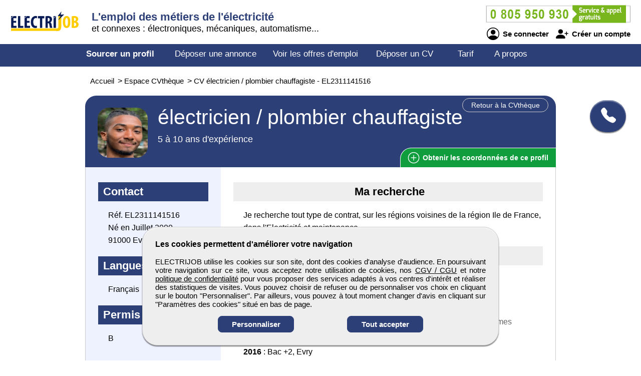

--- FILE ---
content_type: text/html; charset=utf-8
request_url: https://www.electrijob.com/cv-candidat/2311141516/electricien-plombier-chauffagiste
body_size: 7702
content:
<!DOCTYPE html>
<html  lang="fr">
<head>
    <!--[if IE]>
    <meta http-equiv="X-UA-Compatible" content="IE=10" />
    <meta http-equiv="X-UA-Compatible" content="IE=9" />
    <meta http-equiv="X-UA-Compatible" content="IE=8" />
    <meta http-equiv="X-UA-Compatible" content="IE=7" />
    <meta http-equiv="X-UA-Compatible" content="IE=edge" />
    <![endif]-->

    <meta charset="UTF-8" />

    <title>ELECTRIJOB - CV électricien / plombier chauffagiste</title>
    <meta name="description" content="Découvrez le CV et le profil de candidats électricien / plombier chauffagiste - référence EL2311141516 sur ELECTRIJOB formés aux métiers de l'électricité, l'électronique, la mécanique, les automatismes, les systèmes connectés et toute autre spécialité connexe, toutes spécialités confondues. Selon vos critères d'embauche, sélectionnez un professionnel débutant ou expert." />
    <meta name="keywords" content="emploi, recrutement, btp, job, cv, emploi btp, annonce, offre d'emploi, candidature, interim" />
    <meta name="robots" content="index, follow" />
    <meta name="language" content="fr-FR" />

    <meta name="DC.Title" content="ELECTRIJOB - CV électricien / plombier chauffagiste" />
    <meta name="DC.Description" content="Découvrez le CV et le profil de candidats électricien / plombier chauffagiste - référence EL2311141516 sur ELECTRIJOB formés aux métiers de l'électricité, l'électronique, la mécanique, les automatismes, les systèmes connectés et toute autre spécialité connexe, toutes spécialités confondues. Selon vos critères d'embauche, sélectionnez un professionnel débutant ou expert." />
    <meta name="DC.Subject" content="emploi, recrutement, btp, job, cv, emploi btp, annonce, offre d'emploi, candidature, interim" />
    <meta name="DC.language" content="fr" />
    <meta name="DC.Creator" content="ELECTRIJOB" />

    <meta name="geo.region" content="FR-75" />
    <meta name="geo.placename" content="Paris" />
    <meta name="geo.position" content="48.8739116;2.3381915" />
    <meta name="ICBM" content="48.8739116, 2.3381915" />

    <meta property="og:title" content="ELECTRIJOB - CV électricien / plombier chauffagiste" />
    <meta property="og:description" content="Découvrez le CV et le profil de candidats électricien / plombier chauffagiste - référence EL2311141516 sur ELECTRIJOB formés aux métiers de l'électricité, l'électronique, la mécanique, les automatismes, les systèmes connectés et toute autre spécialité connexe, toutes spécialités confondues. Selon vos critères d'embauche, sélectionnez un professionnel débutant ou expert." />
    <meta property="og:type" content="website" />
    <meta property="og:url" content="https://www.electrijob.com/" />
    <meta property="og:image" content="https://www.electrijob.com/logo_pmebtp2.png" />

    <meta name="viewport" content="width=device-width, initial-scale=1.0" />
    <meta name="format-detection" content="telephone=no" />

    <link rel="shortcut icon" href="https://www.electrijob.com/v3/btp_img/favicon.ico" />
    <link rel="icon" href="https://www.electrijob.com/v3/btp_img/favicon.ico" type="image/x-icon" />

    
				<link rel="canonical" href="https://www.pmebtp.com/cv-candidat/2311141516/electricien-plombier-chauffagiste" />
				<link rel="amphtml" href="https://www.electrijob.com/amp/cv-candidat/2311141516/electricien-plombier-chauffagiste" />    <link rel="stylesheet" href="https://www.electrijob.com/v3/btp_css/min/btp_jquery_ui.css" />
    <link rel="stylesheet" href="https://www.electrijob.com/v3/btp_css/min/btp_bootstrap.css" />
    <link rel="stylesheet" href="https://www.electrijob.com/v3/btp_css/min/btp_common.css" />
        <style>
            /* Common */
            #btp_header_logo  { width:160px; height:98px; margin:-23px 3px 13px 20px; }
            #btp_header_title { margin:21px 0 0 0; }
            #btp_header_title b { color:#2d3f77; }
            #btp_header_right { margin:7px 15px 0 0; }
            #btp_header_menu { background-color:#2d3f77; }
            #btp_footer_bloc { background-color:#2d3f77; }

            @media screen and (min-width: 0px) and (max-width: 980px)
            {
                #btp_header_logo { margin:auto auto -6px auto; width:100%; height:auto; }
                #btp_header_title { margin:auto; clear:both; }
                #btp_header_right { margin:6px auto 4px auto; }
                #btp_header_title b { color:#000; }
            }
        </style>
        <link rel="stylesheet" href="https://www.electrijob.com/v3/btp_css/min/btp_cv.css" />
			<style>
				#btp_cv_header { background-color:#2d3f77; }
				#btp_cv_header_demande_coordonnees_button { background-color:#0f9d3e; border-top:1px solid #fff; border-left:1px solid #fff; color:#fff; }
					#btp_cv_header_demande_coordonnees_button:hover { background-color:#2fbd5e; }
				#btp_cv_formulaire_submit, #btp_cv_form_end a { background-color:#2d3f77; border:1px solid #2d3f77; }
				#btp_cv_contents { background-color:#eef2ff; }
					#btp_cv_contents #btp_cv_contents_left #btp_cv_contents_left_contact, #btp_cv_contents #btp_cv_contents_left h2 { color:#fff; background-color:#2d3f77; }
				
				@media screen and (min-width: 0) and (max-width: 980px)
				{
					#btp_cv_contents #btp_cv_contents_right #btp_cv_contents_right_ma_recherche { background-color:#2d3f77; }
					#btp_cv_contents_coord_bottom_button { background-color:#0f9d3e; border:1px solid #0f9d3e; }
				}
			</style>
		<style>
			@font-face{font-family:bootstrap-icons;src:url(https://www.electrijob.com/v3/btp_css/fonts/bootstrap-icons.woff2) format("woff2"),url(https://www.electrijob.com/v3/btp_css/fonts/bootstrap-icons.woff) format("woff");font-display:swap}
			
			#btp_header_logo img { width:138px; height:138px; }
			.btp_contents_create_link, #btp_contents_create_client_form_submit, #btp_contents_create_client_form_end_link, .btp_contents_create_connexion_form_submit, .btp_contents_create_pass_forget_cas_submit, #btp_cookies_button_left, #btp_cookies_button_right, #btp_cookies_settings_save_button { background-color:#2d3f77; border:1px solid #2d3f77; }
			#btp_contents_create h3, .btp_contents_create_connexion_form_create, #btp_contents_create_left .btp_contents_create_text2 i { color:#2d3f77; }
			
			#btp_content_demande_contact, #btp_content_demande_contact_left, #btp_content_demande_contact_form_submit { background-color:#2d3f77; }
			#btp_content_demande_contact_form_submit { border:1px solid #2d3f77; }
				#btp_content_demande_contact:hover, #btp_content_demande_contact_left:hover, #btp_content_demande_contact_form_submit:hover { background-color:#485a8e; }
			#btp_content_demande_contact_formulaire_form_button_right { background-color:#2d3f77; border:1px solid #2d3f77; }
		</style></head>

<body>
<!-- Page -->
<div id="btp_page">
    <!-- Header -->
    <div id="btp_header">
        <!-- Left -->
        <div id="btp_header_left">


            <!-- Logo -->
            <div id="btp_header_logo">
                <a id="btp_header_logo1" href="https://www.electrijob.com"><img  src="https://www.electrijob.com/v3/btp_img/logo.png" alt="ELECTRIJOB - CV électricien / plombier chauffagiste" /></a>

                <div id="btp_header_logo2">
                    <table>
                        <tr>
                            <td id="btp_header_logo2_table2">
                                <a href="https://www.electrijob.com/"><img  id="btp_header_logo2_img2" src="https://www.electrijob.com/v3/btp_img/logo_text.png" alt="ELECTRIJOB - CV électricien / plombier chauffagiste" /></a>
                            </td>
                            <td id="btp_header_logo2_table3">
                                <!-- Top menu -->
                                <div id="btp_header_top_menu">
                                    <a onClick="javascript:get_menu('1');" href="javascript:void(0);">
                                        <span id="btp_header_top_menu_bar1"></span>
                                        <span id="btp_header_top_menu_bar2"></span>
                                        <span id="btp_header_top_menu_bar3"></span>
                                    </a>
                                </div>
                                <!-- Top menu -->
                            </td>
                        </tr>
                    </table>
                </div>
            </div>
            <!-- Logo -->

            <!-- Texte -->
            <div id="btp_header_title">
                <b><span class="btp_header_title2">L'emploi des métiers de l'électricité</span> <span class="btp_header_title3">Site d'emploi en électricité</span></b> <span class="btp_header_title2">et connexes : électroniques, mécaniques, automatisme...</span>            </div>
            <!-- Texte -->

            <div class="clearer"></div>
        </div>
        <!-- Left -->

        <!-- Right -->
        <div id="btp_header_right">
            <!-- Infos -->
            <div id="btp_header_infos">
                <a href="tel:+33805950930"><img  src="https://www.electrijob.com/v3/btp_img/btp_numero_vert.png" alt="Contacter ELECTRIJOB" /></a>

                <!-- Connexion -->
                <div id="btp_header_infos_connexion">
                    <a onClick="javascript:get_connect_compte_form('1', 'electrijob', '6LdYDV4iAAAAAF0WvQBvgsRP3AyD5wSGD3NFsV4k');" href="javascript:void(0);" id="btp_header_infos_connexion1"><i class="bi bi-person-circle"></i> Se connecter</a>
                    <a onClick="javascript:get_create_compte_form('1', 'electrijob');" href="javascript:void(0);" id="btp_header_infos_connexion2"><i class="bi bi-person-plus-fill"></i> Créer un compte</a>
                    <div class="clearer"></div>
                </div>
                <!-- Connexion -->
            </div>
            <!-- Infos -->

            <div class="clearer"></div>
        </div>
        <!-- Right -->

        <div class="clearer"></div>
    </div>
    <!-- Header -->

                <!-- Menu -->
            <div id="btp_header_menu">
                <div id="btp_header_menu_number">
                    <table>
                        <tr>
                            <td id="btp_header_menu_number_table2">
                                <a href="https://www.electrijob.com/v3"><img  id="btp_header_menu_number_img2" src="https://www.electrijob.com/v3/btp_img/logo_text.png" alt="ELECTRIJOB - CV électricien / plombier chauffagiste" /></a>
                            </td>
                            <td id="btp_header_menu_number_table3">
                                <a id="btp_header_menu_number_close" onClick="javascript:get_menu('0');" href="javascript:void(0);"><i class="bi bi-x"></i></a>                            </td>
                        </tr>
                    </table>
                </div>
                <ul>
                    <li id="btp_header_menu00"><a href="https://www.electrijob.com/se-connecter">Connexion</a></li>
                    <li id="btp_header_menu01"><a href="https://www.electrijob.com/inscription">Inscription</a></li>
                    <li id="btp_header_menu0"><a href="https://www.electrijob.com">Accueil</a></li>
                    <li id="btp_header_menu1"><a class="btp_header_menu_active" href="https://www.electrijob.com/espace-cvtheque">Sourcer un profil</a></li>
                    <li id="btp_header_menu2"><a  href="https://www.electrijob.com/deposez-votre-annonce">Déposer une annonce</a></li>
                    <li id="btp_header_menu3"><a  href="https://www.electrijob.com/espace-emploi">Voir les offres d'emploi</a></li>
                    <li id="btp_header_menu4"><a  href="https://www.electrijob.com/deposez-votre-cv">Déposer un CV</a></li>
                    <li id="btp_header_menu5"><a  href="https://www.electrijob.com/nos-tarifs">Tarif</a></li>
                    <li id="btp_header_menu6"><a  href="https://www.electrijob.com/activites">A propos</a></li>
                </ul>

                <a id="btp_header_menu_img" href="tel:+33805950930"><img  src="https://www.electrijob.com/v3/btp_img/btp_numero_vert.png" alt="Contacter ELECTRIJOB" /></a>

                <div class="clearer"></div>
            </div>
                <!-- Menu -->

    <!-- Fil ariane -->
    <div  id="btp_header_fil_ariane">
        
			<ol itemscope itemtype="https://schema.org/BreadcrumbList">
				<li itemscope itemprop="itemListElement" itemtype="https://schema.org/ListItem">
					<a itemprop="item" href="https://www.electrijob.com">
						<span itemprop="name">Accueil</span>
					</a>
					<span class="hide_text" itemprop="position">1</span>
				</li>
				<li itemscope itemprop="itemListElement" itemtype="https://schema.org/ListItem">
					> 
					<a itemprop="item" href="https://www.electrijob.com/espace-cvtheque">
						<span itemprop="name">Espace CVthèque</span>
					</a>
					<span class="hide_text" itemprop="position">2</span>
				</li>
				<li itemscope itemprop="itemListElement" itemtype="https://schema.org/ListItem">
					> 
					<a itemprop="item" href="https://www.electrijob.com/cv-candidat/2311141516/electricien-plombier-chauffagiste">
						<span itemprop="name">CV électricien / plombier chauffagiste - EL2311141516</span>
					</a>
					<span class="hide_text" itemprop="position">3</span>
				</li>
			</ol>        <div class="clearer"></div>
    </div>
    <!-- Fil ariane -->

    <!-- Creation compte -->
    <div id="btp_contents_create"></div>
    <!-- Creation commpte -->

    <!-- Formulaire contact -->
    <div id="btp_content_demande_contact_formulaire"></div>
    <!-- Formulaire contact -->

    <!-- Contents -->
    <div id="btp_contents">
                <div id="btp_content_demande_contact">
                            <div onclick="javascript:get_demande_contact_rapide('1', '2d3f77', '485a8e');" id="btp_content_demande_contact_closed" class="view_tooltip" title="Etre rapidement rappelé">
                    <i class="bi bi-telephone-fill"></i>
                </div>

                <div id="btp_content_demande_contact_opened">
                    <div onclick="javascript:get_demande_contact_rapide('0', '2d3f77', '485a8e');" id="btp_content_demande_contact_left">
                        <i class="bi bi-caret-right-fill"></i>
                    </div>

                    <div id="btp_content_demande_contact_right">
                        <div id="btp_content_demande_contact_text">
                            <img src="https://www.pmebtp.com/v4/btp_images/btp_phone_operator.png" alt="Demandez à ELECTRIJOB de vous rappeler">
                            <div id="btp_content_demande_contact_text_right">
                                Pour être rappelé, indiquez votre numéro de téléphone.

                                <form method="get" action="https://www.electrijob.com" name="btp_content_demande_contact_form_name" id="btp_content_demande_contact_form">
                                    <input onkeypress="javascript:get_demande_contact_form2(event, 'electrijob', '6LdYDV4iAAAAAF0WvQBvgsRP3AyD5wSGD3NFsV4k', '2d3f77', '485a8e');" id="btp_content_demande_contact_form_input" type="text" name="numero_rappele">
                                    <button onclick="javascript:get_demande_contact_form('1', 'electrijob', '6LdYDV4iAAAAAF0WvQBvgsRP3AyD5wSGD3NFsV4k', '2d3f77', '485a8e');" id="btp_content_demande_contact_form_submit" type="button" name="valider">OK</button>
                                </form>
                            </div>

                            <div class="clearer"></div>
                        </div>
                    </div>

                    <div class="clearer"></div>
                </div>
                        </div><!-- CV -->
<div id="btp_cv">
            <!-- Person -->
        <div itemscope itemtype="https://schema.org/Person">
            <!-- Header -->
            <div id="btp_cv_header">
                                <!-- Retour -->
                <a  id="btp_cv_header_return" href="https://www.electrijob.com/espace-cvtheque">Retour à la CVthèque</a>
                <!-- Retour -->

                <!-- Photo -->
                <div id="btp_cv_header_photo">
                    <img src="https://www.pmebtp.com/demandes/photos/2311141516.jpg" alt="CV électricien / plombier chauffagiste" />                </div>
                <!-- Photo -->

                <!-- Infos -->
                <div id="btp_cv_header_info">
                    <h1><b><span itemprop="jobTitle">électricien / plombier chauffagiste</span></b></h1>
                    <span class="btp_cv_header_info_exp">5 à 10 ans d'expérience</span>
                </div>
                <!-- Infos -->

                <!-- Obtenir coordonnees -->
                <a onClick="javascript:get_cv_coordonnees('1', 'electrijob', '2311141516', '6LdYDV4iAAAAAF0WvQBvgsRP3AyD5wSGD3NFsV4k');" href="javascript:void(0);" id="btp_cv_header_demande_coordonnees_button"><i class="bi bi-plus-circle"></i> Obtenir <span class="btp_cv_header_demande_coordonnees_button1">les</span><span class="btp_cv_header_demande_coordonnees_button2">ses</span> coordonnées <span class="btp_cv_header_demande_coordonnees_button1">de ce profil</span></a>
                <!-- Obtenir coordonnees -->

                <div class="clearer"></div>
            </div>
            <!-- Header -->

            <!-- Formulaire -->
            <div id="btp_cv_form" >
                            </div>
            <!-- Formulaire -->

            <!-- Bouton coordonnees -->
            <div id="btp_cv_coordonnees_button" >
                <a id="btp_annonce_postuler_button_link" onClick="javascript:get_cv_coordonnees('1', 'electrijob', '2311141516', '6LdYDV4iAAAAAF0WvQBvgsRP3AyD5wSGD3NFsV4k');" href="javascript:void(0);">Obtenir ses coordonnées</a>
            </div>
            <!-- Bouton coordonnees -->

            <!-- Contents -->
            <div id="btp_cv_contents">
                <!-- Left -->
                <div id="btp_cv_contents_left">
                    <h2 id="btp_cv_contents_left_contact">Contact</h2>
                    <div class="btp_cv_contents_bloc">
                        Réf. EL2311141516<br />
                        Né en Juillet 2000<br />91000 Evry<br />                        <span class="hide_text" itemprop="birthDate">2000-07-01</span>
                        <span class="hide_text" itemprop="url">https://www.electrijob.com/cv-candidat/2311141516/electricien-plombier-chauffagiste</span>
                        <span class="hide_text" itemprop="gender">Male</span>
                        <span itemscope itemprop="address" itemtype="https://schema.org/PostalAddress">
								<span class="hide_text" itemprop="addressLocality">Evry</span>
								<span class="hide_text" itemprop="addressRegion">Ile de France</span>
								<span class="hide_text" itemprop="addressCountry">France</span>
								<span class="hide_text" itemprop="postalCode">91000</span>
								<span class="hide_text" itemprop="streetAddress">Evry</span>
							</span>
                    </div>

                    <div id="btp_cv_contents_left_desktop">
                        <h2>Langues</h2><div class="btp_cv_contents_bloc">Français</div><h2>Permis</h2><div class="btp_cv_contents_bloc">B</div>                    </div>
                </div>
                <!-- Left -->

                <!-- Right -->
                <div id="btp_cv_contents_right">
                    <h2 id="btp_cv_contents_right_ma_recherche">Ma recherche</h2>
                    <div class="btp_cv_contents_bloc">
                        Je recherche tout type de contrat, sur les régions voisines de la r&eacute;gion Ile de France, dans l'Electricité et maintenance.                    </div>

                    <h2>Formations</h2>
                            <div class="btp_cv_contents_bloc">
                                <b>2021</b> : Bac +2, Evry<br /><span>BTS FED (fluides énergétiques domotiques)</span>
                            </div>
                            <div class="btp_cv_contents_bloc">
                                <b>2019</b> : Bac +2, Evry<br /><span>Baccalauréat Professionnel TMSEC (technicien maintenance des systèmes énergétiques climatiques)</span>
                            </div>
                            <div class="btp_cv_contents_bloc">
                                <b>2016</b> : Bac +2, Evry<br /><span>DIMA MEE</span>
                            </div><h2>Expériences professionnelles</h2>
					<div class="btp_cv_contents_bloc">
						<b>2022 - 2023</b> : Employé polyvalent chez O&#039;tacos<br /><span>Accueil<br />
Prise des commandes<br />
Service au client</span>
					</div>
					<div class="btp_cv_contents_bloc">
						<b>2022</b> : Vendeur chez Bershka
					</div>
					<div class="btp_cv_contents_bloc">
						<b>2019 - 2021</b> : Installateur et technicien de maintenance des systèmes climatiques et pompeà chaleur chez Societe Alfan Globe<br /><span>Installation de climatisation<br />
Installation de pompe à chaleur<br />
Entretien de système climatique</span>
					</div>
					<div class="btp_cv_contents_bloc">
						<b>2017 - 2018</b> : Plombier Installateur chauffage chez Societe Sateb Batiment Plomberie Chauffage
					</div>
					<div class="btp_cv_contents_bloc">
						<b>2016 - 2017</b> : Electricien chez Societe Tech Inter<br /><span>Maintenance électricien</span>
					</div>
                    <div id="btp_cv_contents_right_mobile">
                        <h2>Langues</h2><div class="btp_cv_contents_bloc">Français</div><h2>Permis</h2><div class="btp_cv_contents_bloc">B</div>                    </div>

                    <h2>Atouts et compétences</h2><div class="btp_cv_contents_bloc">Compétences organisationnelles<br />
Capacité d&#039;adaptation<br />
Sens de l&#039;organisation<br />
Travail en équipe<br />
Autonomie, Réactivité et Curiosité</div>                        <a id="btp_cv_contents_coord_fin_cv" onClick="javascript:get_cv_coordonnees('1', 'electrijob', '2311141516', '6LdYDV4iAAAAAF0WvQBvgsRP3AyD5wSGD3NFsV4k');" href="javascript:void(0);"><i class="bi bi-plus-circle"></i> Obtenir les coordonnées de ce profil</a>
                                        </div>
                <!-- Right -->

                <div class="clearer"></div>

                <a id="btp_cv_contents_coord_bottom_button" onClick="javascript:get_cv_coordonnees('1', 'electrijob', '2311141516', '6LdYDV4iAAAAAF0WvQBvgsRP3AyD5wSGD3NFsV4k');" href="javascript:void(0);"><i class="bi bi-plus-circle"></i> Obtenir ses coordonnées</a>
            </div>
            <!-- Contents -->
        </div>
        <!-- Person -->
        </div>
<!-- CV --><!-- Go up -->
<div onClick="javascript:get_page_up();" id="btp_go_up">
    <i class="bi bi-chevron-double-up"></i>
</div>
<!-- Go up -->

<!-- Cookies -->
<div id="btp_cookies" >
    <div id="btp_cookies_settings" >
        <b>Personnalisez les paramètres des cookies</b><br /><br />

        <table>
            <tr>
                <td class="btp_cookies_settings_width">
                    <b>Technologies essentielles</b><br /><br />

                    <div class="btp_cookies_settings_text">
                        Ces technologies sont impératives pour nous permettre de vous fournir les services disponibles sur notre site web et utiliser certaines de leurs fonctionnalités (exemple : connexion automatique).
                    </div>
                </td>
                <td class="btp_cookies_settings_td2">
                    <label class="switch_button2">
                        <input disabled="disabled" checked="checked" type="checkbox" name="cookies_required">
                        <span></span>
                    </label>
                </td>
            </tr>
            <tr>
                <td>
                    <b>Analytique</b><br /><br />

                    <div class="btp_cookies_settings_text">
                        Ces technologies collectent des informations que nous utilisons sous forme agrégée pour nous aider à comprendre la manière dont notre site web est utilisé, ce qui nous permet de l'améliorer de manière continue.
                    </div>
                </td>
                <td class="btp_cookies_settings_td2">
                    <label class="switch_button">
                        <input checked="checked" id="id_cookies_analytics" type="checkbox" name="cookies_analytics">
                        <span></span>
                    </label>
                </td>
            </tr>
            <tr>
                <td>
                    <b>Médias sociaux</b><br /><br />

                    <div class="btp_cookies_settings_text">
                        Nous utilisons ces technologies pour vous permettre de partager des pages ou un contenu que vous trouvez intéressant(es) sur notre site web en utilisant les réseaux sociaux tiers et d'autres sites web.
                    </div>
                </td>
                <td class="btp_cookies_settings_td2">
                    <label class="switch_button">
                        <input checked="checked" id="id_cookies_rs" type="checkbox" name="cookies_medias">
                        <span></span>
                    </label>
                </td>
            </tr>
        </table>

        <a onclick="javascript:get_cookie_accept('2', 'electrijob');" href="javascript:void(0);" id="btp_cookies_settings_save_button">Enregistrez</a>
    </div>

    <div id="btp_cookies_bloc">
        <b>Les cookies permettent d'améliorer votre navigation</b><br /><br />

        ELECTRIJOB utilise les cookies sur son site, dont des cookies d'analyse d'audience. En poursuivant votre navigation sur ce site, vous acceptez notre utilisation de cookies, nos <a href="https://www.electrijob.com/conditions-generales-de-vente-utilisation" target="_blank" rel="noopener">CGV / CGU</a> et notre <a href="https://www.electrijob.com/conditions-publication" target="_blank" rel="noopener">politique de confidentialité</a> pour vous proposer des services adaptés à vos centres d'intérêt et réaliser des statistiques de visites. Vous pouvez choisir de refuser ou de personnaliser vos choix en cliquant sur le bouton "Personnaliser". Par ailleurs, vous pouvez à tout moment changer d'avis en cliquant sur "Paramètres des cookies" situé en bas de page.
        <div id="btp_cookies_button">
            <a onClick="javascript:get_accept_cookie_param('electrijob');" href="javascript:void(0);" id="btp_cookies_button_left">Personnaliser</a>            <a onClick="javascript:get_cookie_accept('1', 'electrijob');" href="javascript:void(0);" id="btp_cookies_button_right">Tout accepter</a>
            <div class="clearer"></div>
        </div>
    </div>
</div>
<!-- Cookies -->

<!-- Footer -->
<div id="btp_footer">
            <!-- Partenaire -->
        <div id="btp_footer_partenaire">
            <b>ELECTRIJOB</b> un site du groupe <span>média</span> <a href="https://www.pmebtp.com" target="_blank" rel="noopener"><img src="https://www.electrijob.com/v3/btp_img/logo_pmebtp.jpg" alt="PMEBTP, CV et Offres d'emploi dédiés aux carrières du BTP" /></a>
        </div>
        <!-- Partenaire -->
        
    <!-- Banniere -->
    <div id="btp_footer_banner"></div>
    <!-- Banniere -->

    <!-- Footer page -->
    <div id="btp_footer_bloc">
        <!-- Menu -->
        <div id="btp_footer_bloc_menu">
            <ul id="btp_footer_bloc_menu1">
                <li><a href="https://www.electrijob.com/nous-contacter">Contactez-nous</a></li>
                <li><a href="https://www.electrijob.com/activites">A propos</a></li>
                <li><a href="https://www.electrijob.com/nos-tarifs">Notre tarif</a></li>
                <li><a href="https://www.electrijob.com/nos-sites-partenaires">Nos sites de codiffusion</a></li>
            </ul>

            <ul id="btp_footer_bloc_menu2">
                <li><a href="https://www.electrijob.com/espace-cvtheque">Tous les candidats</a></li><li>
                <li><a href="https://www.electrijob.com/espace-emploi">Toutes les offres d'emploi</a></li>
                <li><a href="https://www.electrijob.com/deposez-votre-cv">Déposer un CV</a></li>
                <li><a href="https://www.electrijob.com/deposez-votre-annonce">Déposer une annonce</a></li>
                <li><a href="https://www.electrijob.com/temoignages">Témoignages utilisateurs</a></li><li>
            </ul>

            <ul id="btp_footer_bloc_menu3">
                <li><a href="https://www.electrijob.com/infos-legales">Informations légales</a></li><li>
                <li><a onClick="javascript:get_accept_cookie_param('electrijob');" href="javascript:void(0);">Paramètres des cookies</a></li>
                <li><a href="https://www.electrijob.com/conditions-publication">Conditions de publication</a></li>
                <li><a href="https://www.electrijob.com/conditions-generales-de-vente-utilisation">Conditions Générales de Vente</a></li>
                <li><a href="https://www.electrijob.com/plan-du-site">Plan du site</a></li>
            </ul>

            <div class="clearer"></div>
        </div>
        <!-- Menu -->

        <hr />

        <!-- Logo -->
        <div id="btp_footer_bloc_logo">
                            <a id="btp_footer_bloc_logo_paiement_ligne" href="https://www.electrijob.com/nos-tarifs"><img id="btp_footer_bloc_logo_axepta" src="https://www.electrijob.com/v3/btp_img/btp_axepta.png" alt="Paiement en ligne sécurisé sur ELECTRIJOB" /></a>

                <!-- Reseaux sociaux -->
                <div id="btp_footer_bloc_logo_rs">
                    <table>
                        <tr>
                            <td><a href="https://www.youtube.com/user/pmebtp/videos" target="_blank" rel="noopener"><i class="bi bi-youtube"></i></a></td>
                            <td><a id="btp_footer_bloc_logo_rs_dailymotion" href="https://www.dailymotion.com/pmebtp" target="_blank" rel="noopener"><img id="btp_footer_bloc_logo_rs_dailymotion_img" src="https://www.electrijob.com/v3/btp_img/btp_icone_dailymotion.png" alt="Visionnez toutes les vidéos de notre partenaire PMEBTP" /></a></td>
                            <td><a href="https://www.linkedin.com/company/pmebtp/" target="_blank" rel="noopener"><i class="bi bi-linkedin"></i></a></td>
                            <td><a href="https://www.facebook.com/pmebtp/" target="_blank" rel="noopener"><i class="bi bi-facebook"></i></a></td>
                            <td><a href="https://twitter.com/PMEBTP_Officiel" target="_blank" rel="noopener"><i class="bi bi-twitter"></i></a></td>
                        </tr>
                    </table>
                </div>
                <!-- Reseaux sociaux -->

                <!-- Contact -->
                <div id="btp_footer_bloc_logo_contact">
                    <img src="https://www.electrijob.com/v3/btp_img/btp_numero_vert.png" alt="Contactez ELECTRIJOB au 0805 950 930" />
                </div>
                <!-- Contact -->

                <div class="clearer"></div>
                        </div>
        <!-- Logo -->

        <!-- Copyright -->
        <div id="btp_footer_bloc_copyright">
            <span>ELECTRIJOB</span> <span class="btp_footer_bloc_copyright_hide">-</span> Tous droits réservés &copy; 1999 - 2025        </div>
        <!-- Copyright -->
    </div>
    <!-- Footer page -->
</div>
<!-- Footer -->
</div>
<!-- Contents -->
</div>
<!-- Page -->

    <!-- Script -->
    <script src="https://www.electrijob.com/v3/btp_js/min/btp_jquery.js"></script>
    <script src="https://www.electrijob.com/v3/btp_js/min/btp_common.js"></script>
    <script src="https://cdn.jsdelivr.net/npm/libphonenumber-js/bundle/libphonenumber-js.min.js"></script>

    <!-- Google tag (gtag.js) -->
    <script async src="https://www.googletagmanager.com/gtag/js?id=G-40555SFSLT"></script>
    <script>
                window.dataLayer = window.dataLayer || [];
        function gtag(){dataLayer.push(arguments);}

        gtag('consent', 'default', {
            'ad_user_data': 'denied',
            'ad_personalization': 'denied',
            'ad_storage': 'denied',
            'analytics_storage': 'denied',
            'wait_for_update': 500,
        });

        gtag('js', new Date());
        gtag('config', 'G-40555SFSLT');

        const button_accept_credential=document.getElementById('btp_cookies_button_right');
        button_accept_credential.addEventListener("click", function() {
            localStorage.setItem("consentGranted", "true");

            gtag('consent', 'update', {
                ad_user_data: 'granted',
                ad_personalization: 'granted',
                ad_storage: 'granted',
                analytics_storage: 'granted'
            });

            // Load gtag.js script.
            var gtagScript = document.createElement('script');
            gtagScript.async = true;
            gtagScript.src = 'https://www.googletagmanager.com/gtag/js?id=G-40555SFSLT';

            var firstScript = document.getElementsByTagName('script')[0];
            firstScript.parentNode.insertBefore(gtagScript, firstScript);
        });

        const button_accept_credential2=document.getElementById('btp_cookies_settings_save_button');
        button_accept_credential2.addEventListener("click", function() {
            localStorage.setItem("consentGranted", "true");

            gtag('consent', 'update', {
                ad_user_data: 'granted',
                ad_personalization: 'granted',
                ad_storage: 'granted',
                analytics_storage: 'granted'
            });

            // Load gtag.js script.
            var gtagScript = document.createElement('script');
            gtagScript.async = true;
            gtagScript.src = 'https://www.googletagmanager.com/gtag/js?id=G-40555SFSLT';

            var firstScript = document.getElementsByTagName('script')[0];
            firstScript.parentNode.insertBefore(gtagScript, firstScript);
        });
            </script>
    <script src="https://www.electrijob.com/v3/btp_js/min/btp_cv.js"></script>    <script>
        // COMMON
        $(document).ready(function()
        {
            // JQUERY UI
            $('<script/>',{type:'text/javascript', src:'https://www.electrijob.com/v3/btp_js/min/btp_jquery_ui.js'}).appendTo('head');

            // TOOLTIP
            $(".view_tooltip").tooltip({
                show: null,
                position:
                    {
                        my: "left top",
                        at: "left bottom"
                    },
                open: function( event, ui )
                {
                    ui.tooltip.animate({ top: ui.tooltip.position().top + 10 }, "fast" );
                    //console.log('ok');
                }
            });

            // FOOTER
            $('#btp_footer_bloc_logo_rs_dailymotion').mouseover(function()
            {
                $('#btp_footer_bloc_logo_rs_dailymotion_img').attr('src', 'https://www.electrijob.com/v3/btp_img/btp_icone_dailymotion_hov.png');
            });
            $('#btp_footer_bloc_logo_rs_dailymotion').mouseout(function()
            {
                $('#btp_footer_bloc_logo_rs_dailymotion_img').attr('src', 'https://www.electrijob.com/v3/btp_img/btp_icone_dailymotion.png');
            });

            // Banner
            $('#btp_footer_banner').html('<img class="loader" src="https://www.electrijob.com/v3/btp_img/btp_loader.gif" alt="ELECTRIJOB" />');
            $('#btp_footer_banner').load('https://www.electrijob.com/v3/btp_inc/btp_header_submit.php?action=footer_banner&site=electrijob&ref_banniere=22');

            // Go up
            var taille_window=$(window).height();
            if(taille_window>600) { taille_window=200; }
            else { taille_window=taille_window-100; }
            $(window).scroll(function()
            {
                var height_ecran=$(window).scrollTop();

                if(height_ecran>taille_window) { $('#btp_go_up').fadeIn(500); }
                else { $('#btp_go_up').css('display', 'none'); }
            });
                        var window_width=$(window).width();
            var window_height=$(window).height();
            var elmnt_footer=$('#btp_footer').offset().top;
            var elmnt_footer2=$('#btp_footer').height();
            var elmnt_footer3=(elmnt_footer-elmnt_footer2);

            $(window).resize(function()
            {
                var window_width=$(window).width();
                var window_height=$(window).height();
            });

            // Version mobile
            if(window_width>=0 && window_width<=1010)
            {
                $(window).scroll(function()
                {
                    var height_ecran=$(window).scrollTop();

                    if(height_ecran>elmnt_footer3)
                    {
                        $('#btp_cv_coordonnees_button').fadeOut(100);
                    }
                    else
                    {
                        if($('#btp_cv_coordonnees_button').css('display')=='none' && $('#btp_cv_form').css('display')=='none')
                        {
                            $('#btp_cv_coordonnees_button').fadeIn(100);
                        }
                    }
                });
            }

            gtag('event', 'acces_cv', {
                'event_category': 'cvtheque'
            });
                        $(function()
            {
                var window_width=$(window).width();
                var window_height=$(window).height();

                $(window).resize(function()
                {
                    var window_width=$(window).width();
                    var window_height=$(window).height();
                });

                // Version mobile
                if(window_width>=0 && window_width<=1010)
                {
                    $('body').css('overflow', 'hidden');
                }
            });
                        var window_width=$(window).width();
            var window_height=$(window).height();

            if(window_width>=0 && window_width<=980)
            {
                var info_contact=$('#btp_footer_bloc_logo_contact').html();
                $('#btp_footer_bloc_logo_contact').remove();
                $('#btp_footer_bloc_logo').prepend('<div id="btp_footer_bloc_logo_contact">'+info_contact+'</div>');

                var paiement_ligne=$('#btp_footer_bloc_logo_paiement_ligne').html();
                $('#btp_footer_bloc_logo_paiement_ligne').remove();
                $('#btp_footer_bloc_logo .clearer').remove();
                $('#btp_footer_bloc_logo').append('<a id="btp_footer_bloc_logo_paiement_ligne" href="https://www.electrijob.com/nos-tarifs">'+paiement_ligne+'</a><div class="clearer"></div>')
            }
        });
    </script>
    <!-- Script -->
    </body>
</html>

--- FILE ---
content_type: text/html; charset=utf-8
request_url: https://www.electrijob.com/v3/btp_inc/btp_header_submit.php?action=footer_banner&site=electrijob&ref_banniere=22
body_size: 432
content:
<a id="btp_footer_banner_offre1" href="https://www.electrijob.com/emploi/25101610060/ingenieur-batiment-technico-commerciale-chargee-d-affaires-deviseur-menuiserie-interieure-h-f" target="_blank" rel="noopener"><img class="btp_footer_banner_offre_img" src="https://www.pmebtp.com/images/logos/btr.jpg" alt="Offre d'emploi Ingenieur batiment, technico commercial(e), chargé(e) d'affaires, deviseur menuiserie interieure H/F" /></a><a id="btp_footer_banner_offre1" href="https://www.electrijob.com/emploi/25110610403/conducteur-de-travaux-h-f" target="_blank" rel="noopener"><img class="btp_footer_banner_offre_img" src="https://www.pmebtp.com/images/logos/karpos.jpg" alt="Offre d'emploi Conducteur de travaux H/F" /></a><div style="display:inline-block; margin:2px 0 0 4px;"><a rel="noopener" href="https://www.michaelpage.fr" target="_blank"><img alt="" src="https://www.pmebtp.com/images/pub/michael_page_2013.gif" style="border:1px solid #ccc;"></a></div><a id="btp_footer_banner_offre2" href="https://www.electrijob.com/emploi/25112011373/assistante-administrative-et-technique-h-f" target="_blank" rel="noopener"><img class="btp_footer_banner_offre_img" src="https://www.pmebtp.com/images/logos/citymat.jpg" alt="Offre d'emploi Assistant(e) administrative et technique H/F" /></a><a id="btp_footer_banner_offre2" href="https://www.electrijob.com/emploi/251007083051/charge-d-affaires-en-maitrise-d-oeuvre-vrd-h-f" target="_blank" rel="noopener"><img class="btp_footer_banner_offre_img" src="https://www.pmebtp.com/images/logos/LOGO_GTI.jpg" alt="Offre d'emploi Charge d'affaires en maitrise d'oeuvre vrd H/F" /></a><div class="clearer"></div>